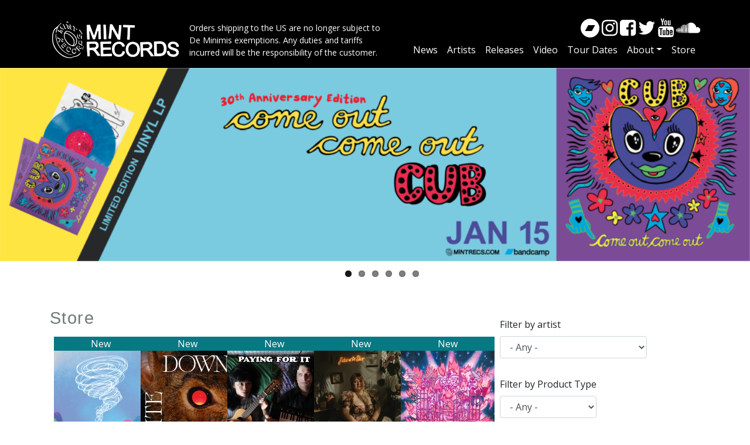

--- FILE ---
content_type: text/html; charset=UTF-8
request_url: https://mintrecs.com/store?page=0
body_size: 10361
content:

<!DOCTYPE html>
<html lang="en" dir="ltr" prefix="content: http://purl.org/rss/1.0/modules/content/  dc: http://purl.org/dc/terms/  foaf: http://xmlns.com/foaf/0.1/  og: http://ogp.me/ns#  rdfs: http://www.w3.org/2000/01/rdf-schema#  schema: http://schema.org/  sioc: http://rdfs.org/sioc/ns#  sioct: http://rdfs.org/sioc/types#  skos: http://www.w3.org/2004/02/skos/core#  xsd: http://www.w3.org/2001/XMLSchema# " class="h-100">
  <head>
    <meta charset="utf-8" />
<script async src="https://www.googletagmanager.com/gtag/js?id=UA-36931712-1"></script>
<script>window.dataLayer = window.dataLayer || [];function gtag(){dataLayer.push(arguments)};gtag("js", new Date());gtag("set", "developer_id.dMDhkMT", true);gtag("config", "UA-36931712-1", {"groups":"default","anonymize_ip":true,"page_placeholder":"PLACEHOLDER_page_path","allow_ad_personalization_signals":false});gtag("config", "G-CND71YWDWD", {"groups":"default","page_placeholder":"PLACEHOLDER_page_location","allow_ad_personalization_signals":false});</script>
<meta name="Generator" content="Drupal 9 (https://www.drupal.org); Commerce 2" />
<meta name="MobileOptimized" content="width" />
<meta name="HandheldFriendly" content="true" />
<meta name="viewport" content="width=device-width, initial-scale=1.0" />
<link rel="icon" href="/sites/default/files/MintLogo_32x32_square_1.png" type="image/png" />

    <title>Store | Mint Records</title>
    <link rel="stylesheet" media="all" href="/core/themes/stable9/css/system/components/ajax-progress.module.css?t02dd4" />
<link rel="stylesheet" media="all" href="/core/themes/stable9/css/system/components/align.module.css?t02dd4" />
<link rel="stylesheet" media="all" href="/core/themes/stable9/css/system/components/autocomplete-loading.module.css?t02dd4" />
<link rel="stylesheet" media="all" href="/core/themes/stable9/css/system/components/fieldgroup.module.css?t02dd4" />
<link rel="stylesheet" media="all" href="/core/themes/stable9/css/system/components/container-inline.module.css?t02dd4" />
<link rel="stylesheet" media="all" href="/core/themes/stable9/css/system/components/clearfix.module.css?t02dd4" />
<link rel="stylesheet" media="all" href="/core/themes/stable9/css/system/components/details.module.css?t02dd4" />
<link rel="stylesheet" media="all" href="/core/themes/stable9/css/system/components/hidden.module.css?t02dd4" />
<link rel="stylesheet" media="all" href="/core/themes/stable9/css/system/components/item-list.module.css?t02dd4" />
<link rel="stylesheet" media="all" href="/core/themes/stable9/css/system/components/js.module.css?t02dd4" />
<link rel="stylesheet" media="all" href="/core/themes/stable9/css/system/components/nowrap.module.css?t02dd4" />
<link rel="stylesheet" media="all" href="/core/themes/stable9/css/system/components/position-container.module.css?t02dd4" />
<link rel="stylesheet" media="all" href="/core/themes/stable9/css/system/components/progress.module.css?t02dd4" />
<link rel="stylesheet" media="all" href="/core/themes/stable9/css/system/components/reset-appearance.module.css?t02dd4" />
<link rel="stylesheet" media="all" href="/core/themes/stable9/css/system/components/resize.module.css?t02dd4" />
<link rel="stylesheet" media="all" href="/core/themes/stable9/css/system/components/sticky-header.module.css?t02dd4" />
<link rel="stylesheet" media="all" href="/core/themes/stable9/css/system/components/system-status-counter.css?t02dd4" />
<link rel="stylesheet" media="all" href="/core/themes/stable9/css/system/components/system-status-report-counters.css?t02dd4" />
<link rel="stylesheet" media="all" href="/core/themes/stable9/css/system/components/system-status-report-general-info.css?t02dd4" />
<link rel="stylesheet" media="all" href="/core/themes/stable9/css/system/components/tabledrag.module.css?t02dd4" />
<link rel="stylesheet" media="all" href="/core/themes/stable9/css/system/components/tablesort.module.css?t02dd4" />
<link rel="stylesheet" media="all" href="/core/themes/stable9/css/system/components/tree-child.module.css?t02dd4" />
<link rel="stylesheet" media="all" href="/core/themes/stable9/css/views/views.module.css?t02dd4" />
<link rel="stylesheet" media="all" href="/libraries/flexslider/flexslider.css?t02dd4" />
<link rel="stylesheet" media="all" href="/modules/contrib/better_exposed_filters/css/better_exposed_filters.css?t02dd4" />
<link rel="stylesheet" media="all" href="/modules/contrib/flexslider/assets/css/flexslider_img.css?t02dd4" />
<link rel="stylesheet" media="all" href="/core/themes/stable9/css/core/assets/vendor/normalize-css/normalize.css?t02dd4" />
<link rel="stylesheet" media="all" href="/core/themes/stable9/css/core/normalize-fixes.css?t02dd4" />
<link rel="stylesheet" media="all" href="/themes/contrib/bootstrap4/css/components/action-links.css?t02dd4" />
<link rel="stylesheet" media="all" href="/themes/contrib/bootstrap4/css/components/breadcrumb.css?t02dd4" />
<link rel="stylesheet" media="all" href="/themes/contrib/bootstrap4/css/components/container-inline.css?t02dd4" />
<link rel="stylesheet" media="all" href="/themes/contrib/bootstrap4/css/components/details.css?t02dd4" />
<link rel="stylesheet" media="all" href="/themes/contrib/bootstrap4/css/components/exposed-filters.css?t02dd4" />
<link rel="stylesheet" media="all" href="/themes/contrib/bootstrap4/css/components/field.css?t02dd4" />
<link rel="stylesheet" media="all" href="/themes/contrib/bootstrap4/css/components/form.css?t02dd4" />
<link rel="stylesheet" media="all" href="/themes/contrib/bootstrap4/css/components/icons.css?t02dd4" />
<link rel="stylesheet" media="all" href="/themes/contrib/bootstrap4/css/components/inline-form.css?t02dd4" />
<link rel="stylesheet" media="all" href="/themes/contrib/bootstrap4/css/components/item-list.css?t02dd4" />
<link rel="stylesheet" media="all" href="/themes/contrib/bootstrap4/css/components/links.css?t02dd4" />
<link rel="stylesheet" media="all" href="/themes/contrib/bootstrap4/css/components/menu.css?t02dd4" />
<link rel="stylesheet" media="all" href="/themes/contrib/bootstrap4/css/components/more-link.css?t02dd4" />
<link rel="stylesheet" media="all" href="/themes/contrib/bootstrap4/css/components/pager.css?t02dd4" />
<link rel="stylesheet" media="all" href="/themes/contrib/bootstrap4/css/components/tabledrag.css?t02dd4" />
<link rel="stylesheet" media="all" href="/themes/contrib/bootstrap4/css/components/tableselect.css?t02dd4" />
<link rel="stylesheet" media="all" href="/themes/contrib/bootstrap4/css/components/tablesort.css?t02dd4" />
<link rel="stylesheet" media="all" href="/themes/contrib/bootstrap4/css/components/textarea.css?t02dd4" />
<link rel="stylesheet" media="all" href="/themes/contrib/bootstrap4/css/components/ui-dialog.css?t02dd4" />
<link rel="stylesheet" media="all" href="/themes/contrib/bootstrap4/css/components/messages.css?t02dd4" />
<link rel="stylesheet" media="all" href="/themes/contrib/bootstrap4/css/style.css?t02dd4" />

    <script type="application/json" data-drupal-selector="drupal-settings-json">{"path":{"baseUrl":"\/","scriptPath":null,"pathPrefix":"","currentPath":"store","currentPathIsAdmin":false,"isFront":false,"currentLanguage":"en","currentQuery":{"page":"0"}},"pluralDelimiter":"\u0003","suppressDeprecationErrors":true,"facebook_pixel":{"facebook_id":"945436256577189","events":[],"fb_disable_advanced":false,"eu_cookie_compliance":false,"donottrack":true},"google_analytics":{"account":"UA-36931712-1","trackOutbound":true,"trackMailto":true,"trackTel":true,"trackDownload":true,"trackDownloadExtensions":"7z|aac|arc|arj|asf|asx|avi|bin|csv|doc(x|m)?|dot(x|m)?|exe|flv|gif|gz|gzip|hqx|jar|jpe?g|js|mp(2|3|4|e?g)|mov(ie)?|msi|msp|pdf|phps|png|ppt(x|m)?|pot(x|m)?|pps(x|m)?|ppam|sld(x|m)?|thmx|qtm?|ra(m|r)?|sea|sit|tar|tgz|torrent|txt|wav|wma|wmv|wpd|xls(x|m|b)?|xlt(x|m)|xlam|xml|z|zip","trackColorbox":true},"ajaxTrustedUrl":{"\/store-filter":true},"flexslider":{"optionsets":{"default":{"animation":"fade","animationSpeed":600,"direction":"vertical","slideshow":true,"easing":"swing","smoothHeight":false,"reverse":false,"slideshowSpeed":7000,"animationLoop":true,"randomize":false,"startAt":0,"itemWidth":0,"itemMargin":0,"minItems":0,"maxItems":0,"move":0,"directionNav":false,"controlNav":true,"thumbCaptions":false,"thumbCaptionsBoth":false,"keyboard":false,"multipleKeyboard":false,"mousewheel":false,"touch":false,"prevText":"Previous","nextText":"Next","namespace":"flex-","selector":".slides \u003E li","sync":"","asNavFor":"","initDelay":0,"useCSS":true,"video":false,"pausePlay":false,"pauseText":"Pause","playText":"Play","pauseOnAction":true,"pauseOnHover":false,"controlsContainer":".flex-control-nav-container","manualControls":""}},"instances":{"flexslider-1":"default"}},"user":{"uid":0,"permissionsHash":"e4cb09fb5887311d39a37cfa167dc251748f63c32c74bde16bc3449c5ed565a7"}}</script>
<script src="/core/misc/polyfills/element.matches.js?v=9.5.11"></script>
<script src="/core/assets/vendor/once/once.min.js?v=1.0.1"></script>
<script src="/core/misc/drupalSettingsLoader.js?v=9.5.11"></script>
<script src="/core/misc/drupal.js?v=9.5.11"></script>
<script src="/core/misc/drupal.init.js?v=9.5.11"></script>
<script src="/modules/contrib/facebook_pixel/js/facebook_pixel.js?v=2"></script>

  </head>
  <body class="path-store   d-flex flex-column h-100">
        <a href="#main-content" class="visually-hidden focusable skip-link">
      Skip to main content
    </a>
    <noscript><img src="https://www.facebook.com/tr?id=945436256577189&amp;ev=PageView&amp;noscript=1" alt="" height="1" width="1" /></noscript>
      <div class="dialog-off-canvas-main-canvas d-flex flex-column h-100" data-off-canvas-main-canvas>
    

<header>
    

    
  <nav class="navbar navbar-expand-lg navbar-dark text-light ">
    <div class="container row mx-auto">
      <div class="col-auto p-0">
        <div class="region region-nav-branding">
    <div id="block-sitebranding" class="block block-system block-system-branding-block">
  
    
  <div class="navbar-brand d-flex align-items-center">

    <a href="/" title="Home" rel="home" class="site-logo d-block">
    <img src="/sites/default/files/inline-images/mintlogo.png" alt="Home" />
  </a>
  
  <div>
    
        <div class="site-slogan">Orders shipping to the US are no longer subject to <br> De Minimis exemptions. Any duties and tariffs <br> incurred will be the responsibility of the customer.</div>
      </div>
</div>
</div>

  </div>
  
      </div>

      <div class="col-3 col-md-auto p-0 text-right">
        <button class="navbar-toggler collapsed" type="button" data-toggle="collapse"
                data-target="#navbarSupportedContent" aria-controls="navbarSupportedContent"
                aria-expanded="false" aria-label="Toggle navigation">
          <span class="navbar-toggler-icon"></span>
        </button>
      </div>

      <div class="collapse navbar-collapse col-12 col-md-auto p-0 justify-content-end" id="navbarSupportedContent">
          <div class="region region-nav-main">
    <div id="block-socialmediablock" class="block block-block-content block-block-content7b390728-ffb5-474a-9eaa-1dbbcd709c69">
  
    
      
            <div class="clearfix text-formatted field field--name-body field--type-text-with-summary field--label-hidden field__item"><span><a href="https://mintrecs.bandcamp.com/" target="_new"><i class="fa fa-bandcamp"></i></a></span>  
<span><a href="https://www.instagram.com/mintrecords" target="_new"><i class="fa fa-instagram"></i></a></span> 
<span><a href="https://www.facebook.com/mintrecords" target="_new"><i class="fa fa-facebook-square"></i></a></span> 
<span><a href="https://twitter.com/mintrecords" target="_new"><i class="fa fa-twitter"></i></a></span> 
<span><a href="https://www.youtube.com/user/Mintrecs" target="_new"><i class="fa fa-youtube"></i></a></span> 
<span><a href="https://soundcloud.com/mint-records" target="_new"><i class="fa fa-soundcloud"></i></a></span>


</div>
      
  </div>
<nav role="navigation" aria-labelledby="block-bootstrap4-main-navigation-menu" id="block-bootstrap4-main-navigation" class="block block-menu navigation menu--main">
            
  <h5 class="visually-hidden" id="block-bootstrap4-main-navigation-menu">Main navigation</h5>
  

        
            <ul class="navbar-nav mr-auto">
                      <li class="nav-item">
      
      <a href="/news" title="News" class="nav-link" data-drupal-link-system-path="news">News</a>
    </li>

                  <li class="nav-item">
      
      <a href="/artists" title="Artists" class="nav-link" data-drupal-link-system-path="artists">Artists</a>
    </li>

                  <li class="nav-item">
      
      <a href="/releases" class="nav-link" data-drupal-link-system-path="releases">Releases</a>
    </li>

                  <li class="nav-item">
      
      <a href="/video" title="Video" class="nav-link" data-drupal-link-system-path="video">Video</a>
    </li>

                  <li class="nav-item">
      
      <a href="/tour-dates" title="Tour Dates" class="nav-link" data-drupal-link-system-path="tour-dates">Tour Dates</a>
    </li>

                  <li class="nav-item dropdown">
            
      <a href="/faq" title="Expand menu About" class="nav-link dropdown-toggle" data-toggle="dropdown" aria-haspopup="true" aria-expanded="false" data-drupal-link-system-path="node/209">About</a>
                <ul class="dropdown-menu">
                      <li class="nav-item">
      
      <a href="/mint-records-1991" title="Mint Records - Since 1991" class="dropdown-item" data-drupal-link-system-path="node/7343">Mint Records - Since 1991</a>
    </li>

                  <li class="nav-item">
      
      <a href="/values-statements" title="Values Statements" class="dropdown-item" data-drupal-link-system-path="node/7342">Values Statements</a>
    </li>

                  <li class="nav-item">
      
      <a href="/inclusive-and-respectful-industry-initiative" title="Inclusive and Respectful Industry Initiative" class="dropdown-item" data-drupal-link-system-path="node/7341">Inclusive and Respectful Industry Initiative</a>
    </li>

                  <li class="nav-item">
      
      <a href="/code-ethics" title="Code of Ethics" class="dropdown-item" data-drupal-link-system-path="node/7318">Code of Ethics</a>
    </li>

                  <li class="nav-item">
      
      <a href="/resources" title="Resources" class="dropdown-item" data-drupal-link-system-path="node/7340">Resources</a>
    </li>

                  <li class="nav-item">
      
      <a href="/pledges-and-support" title="Pledges and Support" class="dropdown-item" data-drupal-link-system-path="node/7345">Pledges and Support</a>
    </li>

                  <li class="nav-item">
      
      <a href="/faq" title="FAQ - Contact Info" class="dropdown-item" data-drupal-link-system-path="node/209">FAQ - Contact Info</a>
    </li>

        </ul>
  
    </li>

                  <li class="nav-item">
      
      <a href="/store" title="Store" class="nav-link" data-drupal-link-system-path="store">Store</a>
    </li>

        </ul>
  



  </nav>

  </div>
      
              
      </div>
    </div>
  </nav>
  
</header>

<main role="main">
  <a id="main-content" tabindex="-1"></a>
          <div class="region region-breadcrumb">
    <div class="views-element-container block block-views block-views-blockhome-block-2" id="block-views-block-home-block-2">
  
    
      <div><div class="view view-home view-id-home view-display-id-block_2 js-view-dom-id-062eafda4980795f98dd71ae11d21a5b690d38ed249d99aa95b3985a52023ed3">
  
    
      
      <div class="view-content">
      
<div>
    
<div id="flexslider-1" class="flexslider optionset-default">
 
<ul class="slides">
    
<li>
    <div class="views-field views-field-field-slider-image"><div class="field-content"><a href="https://mintrecs.com/store/come-out-come-out-30th-anniversary-edition" title="cub - store slider 2025" rel="&lt;a href=&quot;/node/7861&quot; hreflang=&quot;en&quot;&gt;cub - store slider 2025&lt;/a&gt;">    <img srcset="/sites/default/files/styles/store_slider_320x83/public/2025%20store_cub_Come%20Out%20Come%20Out%20slider.png?itok=pRjjqSZ5 320w, /sites/default/files/styles/store_slider_536_x_138_/public/2025%20store_cub_Come%20Out%20Come%20Out%20slider.png?itok=JcJNC04H 536w, /sites/default/files/styles/store_slider/public/2025%20store_cub_Come%20Out%20Come%20Out%20slider.png?itok=TVoUfMcg 725w, /sites/default/files/styles/store_slider_725_x187/public/2025%20store_cub_Come%20Out%20Come%20Out%20slider.png?itok=-TvHikgy 988w, /sites/default/files/styles/store_slider_1110x287_/public/2025%20store_cub_Come%20Out%20Come%20Out%20slider.png?itok=r9fJg_tP 1110w, /sites/default/files/styles/store_slider_1140x294_/public/2025%20store_cub_Come%20Out%20Come%20Out%20slider.png?itok=ps8mXE46 1140w" sizes="(max-width: 1199.98px) 100vw, 
70vw" src="/sites/default/files/styles/store_slider_320x83/public/2025%20store_cub_Come%20Out%20Come%20Out%20slider.png?itok=pRjjqSZ5" alt="cub - come out come out - store slider" typeof="foaf:Image" />


</a></div></div>
    </li>
<li>
    <div class="views-field views-field-field-slider-image"><div class="field-content"><a href="https://ribbonskirtband.bandcamp.com/album/pensacola" title="Ribbon Skirt - Pensacola - store slider" rel="&lt;a href=&quot;/node/7851&quot; hreflang=&quot;en&quot;&gt;Ribbon Skirt - Pensacola - store slider&lt;/a&gt;">    <img srcset="/sites/default/files/styles/store_slider_320x83/public/2025%20store_Ribbon%20Skirt_Pensacola%20slider_1.png?itok=10dBbA7u 320w, /sites/default/files/styles/store_slider_536_x_138_/public/2025%20store_Ribbon%20Skirt_Pensacola%20slider_1.png?itok=YPkxF_A_ 536w, /sites/default/files/styles/store_slider/public/2025%20store_Ribbon%20Skirt_Pensacola%20slider_1.png?itok=ihp9CJGu 725w, /sites/default/files/styles/store_slider_725_x187/public/2025%20store_Ribbon%20Skirt_Pensacola%20slider_1.png?itok=c-82cVRx 988w, /sites/default/files/styles/store_slider_1110x287_/public/2025%20store_Ribbon%20Skirt_Pensacola%20slider_1.png?itok=hxYOjzGa 1110w, /sites/default/files/styles/store_slider_1140x294_/public/2025%20store_Ribbon%20Skirt_Pensacola%20slider_1.png?itok=FbgJM8Yr 1140w" sizes="(max-width: 1199.98px) 100vw, 
70vw" src="/sites/default/files/styles/store_slider_320x83/public/2025%20store_Ribbon%20Skirt_Pensacola%20slider_1.png?itok=10dBbA7u" alt="Ribbon Skirt - Pensacola - store slider" typeof="foaf:Image" />


</a></div></div>
    </li>
<li>
    <div class="views-field views-field-field-slider-image"><div class="field-content"><a href="https://mintrecs.com/store/who-died-made-you-dream" title="Heaven For Real - WDAMYTD - store slider" rel="&lt;a href=&quot;/node/7852&quot; hreflang=&quot;en&quot;&gt;Heaven For Real - WDAMYTD - store slider&lt;/a&gt;">    <img srcset="/sites/default/files/styles/store_slider_320x83/public/2025%20store_H4R_WDAMYTD%20slider%202.png?itok=lRdkztXk 320w, /sites/default/files/styles/store_slider_536_x_138_/public/2025%20store_H4R_WDAMYTD%20slider%202.png?itok=wTylhtS9 536w, /sites/default/files/styles/store_slider/public/2025%20store_H4R_WDAMYTD%20slider%202.png?itok=xW484r6d 725w, /sites/default/files/styles/store_slider_725_x187/public/2025%20store_H4R_WDAMYTD%20slider%202.png?itok=RxnxlLvR 988w, /sites/default/files/styles/store_slider_1110x287_/public/2025%20store_H4R_WDAMYTD%20slider%202.png?itok=l8INx5WM 1110w, /sites/default/files/styles/store_slider_1140x294_/public/2025%20store_H4R_WDAMYTD%20slider%202.png?itok=6ghaQuM1 1140w" sizes="(max-width: 1199.98px) 100vw, 
70vw" src="/sites/default/files/styles/store_slider_320x83/public/2025%20store_H4R_WDAMYTD%20slider%202.png?itok=lRdkztXk" alt="Heaven For Real - WDAMYTD - store slider" typeof="foaf:Image" />


</a></div></div>
    </li>
<li>
    <div class="views-field views-field-field-slider-image"><div class="field-content"><a href="https://mintrecs.com/store/fresh-mint" title="Fresh Mint - store slider" rel="&lt;a href=&quot;/node/7853&quot; hreflang=&quot;en&quot;&gt;Fresh Mint - store slider&lt;/a&gt;">    <img srcset="/sites/default/files/styles/store_slider_320x83/public/2025%20store_Fresh%20Mint%20slider.png?itok=4Edx0sX4 320w, /sites/default/files/styles/store_slider_536_x_138_/public/2025%20store_Fresh%20Mint%20slider.png?itok=rob9LNrr 536w, /sites/default/files/styles/store_slider/public/2025%20store_Fresh%20Mint%20slider.png?itok=GIxwT83K 725w, /sites/default/files/styles/store_slider_725_x187/public/2025%20store_Fresh%20Mint%20slider.png?itok=bY-DQoEh 988w, /sites/default/files/styles/store_slider_1110x287_/public/2025%20store_Fresh%20Mint%20slider.png?itok=29H5edF2 1110w, /sites/default/files/styles/store_slider_1140x294_/public/2025%20store_Fresh%20Mint%20slider.png?itok=G1rFjH7e 1140w" sizes="(max-width: 1199.98px) 100vw, 
70vw" src="/sites/default/files/styles/store_slider_320x83/public/2025%20store_Fresh%20Mint%20slider.png?itok=4Edx0sX4" alt="Fresh Mint - store slider" typeof="foaf:Image" />


</a></div></div>
    </li>
<li>
    <div class="views-field views-field-field-slider-image"><div class="field-content"><a href="https://mintrecs.com/store/relation" title="Cassia Hardy - In Relation - Store Slider" rel="&lt;a href=&quot;/node/7787&quot; hreflang=&quot;en&quot;&gt;Cassia Hardy - In Relation - Store Slider&lt;/a&gt;">    <img srcset="/sites/default/files/styles/store_slider_320x83/public/2025%20store_Cassia%20Hardy_In%20Relation%20slider.png?itok=XhBdUBkl 320w, /sites/default/files/styles/store_slider_536_x_138_/public/2025%20store_Cassia%20Hardy_In%20Relation%20slider.png?itok=zO4iaC3b 536w, /sites/default/files/styles/store_slider/public/2025%20store_Cassia%20Hardy_In%20Relation%20slider.png?itok=9BujCxPK 725w, /sites/default/files/styles/store_slider_725_x187/public/2025%20store_Cassia%20Hardy_In%20Relation%20slider.png?itok=-NnBK6cn 988w, /sites/default/files/styles/store_slider_1110x287_/public/2025%20store_Cassia%20Hardy_In%20Relation%20slider.png?itok=p6qnjeuN 1110w, /sites/default/files/styles/store_slider_1140x294_/public/2025%20store_Cassia%20Hardy_In%20Relation%20slider.png?itok=BSxYB3qM 1140w" sizes="(max-width: 1199.98px) 100vw, 
70vw" src="/sites/default/files/styles/store_slider_320x83/public/2025%20store_Cassia%20Hardy_In%20Relation%20slider.png?itok=XhBdUBkl" alt="Cassia Hardy - In Relation - Store Slider" typeof="foaf:Image" />


</a></div></div>
    </li>
<li>
    <div class="views-field views-field-field-slider-image"><div class="field-content"><a href="https://mintrecs.com/store/bite-down" title="Ribbon Skirt - Bite Down - store slider" rel="&lt;a href=&quot;/node/7788&quot; hreflang=&quot;en&quot;&gt;Ribbon Skirt - Bite Down - store slider&lt;/a&gt;">    <img srcset="/sites/default/files/styles/store_slider_320x83/public/2025%20store_Ribbon%20Skirt_Bite%20Down%20slider.png?itok=QwkwcsXw 320w, /sites/default/files/styles/store_slider_536_x_138_/public/2025%20store_Ribbon%20Skirt_Bite%20Down%20slider.png?itok=rAxR3HA9 536w, /sites/default/files/styles/store_slider/public/2025%20store_Ribbon%20Skirt_Bite%20Down%20slider.png?itok=19tvW3GM 725w, /sites/default/files/styles/store_slider_725_x187/public/2025%20store_Ribbon%20Skirt_Bite%20Down%20slider.png?itok=kwZd8WCz 988w, /sites/default/files/styles/store_slider_1110x287_/public/2025%20store_Ribbon%20Skirt_Bite%20Down%20slider.png?itok=31JQ9WUu 1110w, /sites/default/files/styles/store_slider_1140x294_/public/2025%20store_Ribbon%20Skirt_Bite%20Down%20slider.png?itok=GRVPLKTP 1140w" sizes="(max-width: 1199.98px) 100vw, 
70vw" src="/sites/default/files/styles/store_slider_320x83/public/2025%20store_Ribbon%20Skirt_Bite%20Down%20slider.png?itok=QwkwcsXw" alt="Ribbon Skirt - Bite Down - store slider" typeof="foaf:Image" />


</a></div></div>
    </li>
</ul>
</div>

</div>

    </div>
  
          </div>
</div>

  </div>

  </div>

    
    
    
  

  <div class="container">
    <div class="row no-gutters">
            <div class="order-1 order-lg-2 col-12 col-lg-8">
          <div class="region region-content">
    <div id="block-bootstrap4-page-title" class="block block-core block-page-title-block">
  
    
      
  <h1 class="page-title">Store</h1>


  </div>
<div data-drupal-messages-fallback class="hidden"></div>
<div id="block-bootstrap4-content" class="block block-system block-system-main-block">
  
    
      <div class="views-element-container"><div class="view view-storefront view-id-storefront view-display-id-page_1 js-view-dom-id-2f0e7dd7e1187db2027cbe1073054c977b690b21d6390a8d7669097322707eab">
  
    
      
      <div class="view-content">
          <div class="release-box views-row"><div class="views-field views-field-field-banner"><div class="field-content">New</div></div><div class="views-field views-field-field-cover-image"><div class="field-content">  <a href="/store/who-died-made-you-dream" hreflang="en"><img loading="lazy" src="/sites/default/files/styles/thumbnail/public/2025-08/02%20WD%26MYTD_COVER.jpg?itok=H7So5Rdm" width="160" height="160" alt="" typeof="foaf:Image" class="image-style-thumbnail" />

</a>
</div></div><div class="views-field views-field-field-artist"><div class="field-content">Heaven For Real</div></div><div class="views-field views-field-title"><span class="field-content"><a href="/store/who-died-made-you-dream" hreflang="en">Who Died &amp; Made You The Dream?</a></span></div></div>
    <div class="release-box views-row"><div class="views-field views-field-field-banner"><div class="field-content">New</div></div><div class="views-field views-field-field-cover-image"><div class="field-content">  <a href="/store/bite-down" hreflang="en"><img loading="lazy" src="/sites/default/files/styles/thumbnail/public/2025-01/ribbonskirt-bite-down-cover-2000x2000.jpg?itok=JEEE20qh" width="160" height="160" alt="" typeof="foaf:Image" class="image-style-thumbnail" />

</a>
</div></div><div class="views-field views-field-field-artist"><div class="field-content">Ribbon Skirt</div></div><div class="views-field views-field-title"><span class="field-content"><a href="/store/bite-down" hreflang="en">Bite Down</a></span></div></div>
    <div class="release-box views-row"><div class="views-field views-field-field-banner"><div class="field-content">New</div></div><div class="views-field views-field-field-cover-image"><div class="field-content">  <a href="/store/paying-it-original-soundtrack" hreflang="en"><img loading="lazy" src="/sites/default/files/styles/thumbnail/public/2025-01/PayingForIt_Lee%26GambleUnlimited_3000x3000.jpg?itok=YNuf5i5W" width="160" height="160" alt="" typeof="foaf:Image" class="image-style-thumbnail" />

</a>
</div></div><div class="views-field views-field-field-artist"><div class="field-content">Lee &amp; Gamble Unlimited</div></div><div class="views-field views-field-title"><span class="field-content"><a href="/store/paying-it-original-soundtrack" hreflang="en">Paying For It: Original Soundtrack</a></span></div></div>
    <div class="release-box views-row"><div class="views-field views-field-field-banner"><div class="field-content">New</div></div><div class="views-field views-field-field-cover-image"><div class="field-content">  <a href="/store/its-about-time" hreflang="en"><img loading="lazy" src="/sites/default/files/styles/thumbnail/public/2024-04/Future%20Star%20-%20It%27s%20About%20Time%20-%20Artwork%20-%20Digital.jpg?itok=5Z6TYRcg" width="160" height="160" alt="" typeof="foaf:Image" class="image-style-thumbnail" />

</a>
</div></div><div class="views-field views-field-field-artist"><div class="field-content">Future Star</div></div><div class="views-field views-field-title"><span class="field-content"><a href="/store/its-about-time" hreflang="en">It&#039;s About Time! </a></span></div></div>
    <div class="release-box views-row"><div class="views-field views-field-field-banner"><div class="field-content">New</div></div><div class="views-field views-field-field-cover-image"><div class="field-content">  <a href="/store/hells-logos-pink" hreflang="en"><img loading="lazy" src="/sites/default/files/styles/thumbnail/public/2024-06/Heaven%20For%20Real%20-%20Hell%27s%20Logo%27s%20Pink%20Artwork.jpg?itok=aPw76ei8" width="160" height="160" alt="" typeof="foaf:Image" class="image-style-thumbnail" />

</a>
</div></div><div class="views-field views-field-field-artist"><div class="field-content">Heaven For Real</div></div><div class="views-field views-field-title"><span class="field-content"><a href="/store/hells-logos-pink" hreflang="en">Hell&#039;s Logo&#039;s Pink</a></span></div></div>
    <div class="release-box views-row"><div class="views-field views-field-field-banner"><div class="field-content">New</div></div><div class="views-field views-field-field-cover-image"><div class="field-content">  <a href="/store/like-before" hreflang="en"><img loading="lazy" src="/sites/default/files/styles/thumbnail/public/2024-01/773871020407%20-%20Album%20Artwork_2.jpg?itok=1TApZSXO" width="160" height="160" alt="" typeof="foaf:Image" class="image-style-thumbnail" />

</a>
</div></div><div class="views-field views-field-field-artist"><div class="field-content">Non La</div></div><div class="views-field views-field-title"><span class="field-content"><a href="/store/like-before" hreflang="en">Like Before</a></span></div></div>
    <div class="release-box views-row"><div class="views-field views-field-field-banner"><div class="field-content">New</div></div><div class="views-field views-field-field-cover-image"><div class="field-content">  <a href="/store/hand-fits-glove" hreflang="en"><img loading="lazy" src="/sites/default/files/styles/thumbnail/public/2023-08/773871020308%20-%20The%20Hand%20That%20Fits%20The%20Glove%20-%20Album%20Artwork_0.jpg?itok=qBzR9YY3" width="160" height="160" alt="" typeof="foaf:Image" class="image-style-thumbnail" />

</a>
</div></div><div class="views-field views-field-field-artist"><div class="field-content">Faith Healer</div></div><div class="views-field views-field-title"><span class="field-content"><a href="/store/hand-fits-glove" hreflang="en">The Hand That Fits The Glove</a></span></div></div>
    <div class="release-box views-row"><div class="views-field views-field-field-banner"><div class="field-content">New</div></div><div class="views-field views-field-field-cover-image"><div class="field-content">  <a href="/store/rodeo-clown" hreflang="en"><img loading="lazy" src="/sites/default/files/styles/thumbnail/public/2023-04/%20773871020209%20-%20Rodeo%20Clown%20-%20Album%20Artwork.jpg?itok=MmCOAOez" width="160" height="160" alt="" typeof="foaf:Image" class="image-style-thumbnail" />

</a>
</div></div><div class="views-field views-field-field-artist"><div class="field-content">Nora Kelly Band</div></div><div class="views-field views-field-title"><span class="field-content"><a href="/store/rodeo-clown" hreflang="en">Rodeo Clown</a></span></div></div>
    <div class="release-box views-row"><div class="views-field views-field-field-banner"><div class="field-content">New</div></div><div class="views-field views-field-field-cover-image"><div class="field-content">  <a href="/store/baby-youre-projecting" hreflang="en"><img loading="lazy" src="/sites/default/files/styles/thumbnail/public/2023-02/773871020100%20-%20Album%20Artwork%20-%20replace.jpg?itok=-UOWqNEO" width="160" height="160" alt="" typeof="foaf:Image" class="image-style-thumbnail" />

</a>
</div></div><div class="views-field views-field-field-artist"><div class="field-content">Vivek Shraya</div></div><div class="views-field views-field-title"><span class="field-content"><a href="/store/baby-youre-projecting" hreflang="en">Baby, You&#039;re Projecting</a></span></div></div>
    <div class="release-box views-row"><div class="views-field views-field-field-banner"><div class="field-content">New</div></div><div class="views-field views-field-field-cover-image"><div class="field-content">  <a href="/store/unconditional-love-hi-fi" hreflang="en"><img loading="lazy" src="/sites/default/files/styles/thumbnail/public/2023-03/Unconditional%20Love%20Cover.jpg?itok=Dftr-_UI" width="160" height="160" alt="" typeof="foaf:Image" class="image-style-thumbnail" />

</a>
</div></div><div class="views-field views-field-field-artist"><div class="field-content">Miesha and The Spanks</div></div><div class="views-field views-field-title"><span class="field-content"><a href="/store/unconditional-love-hi-fi" hreflang="en">Unconditional Love In Hi-Fi</a></span></div></div>
    <div class="release-box views-row"><div class="views-field views-field-field-banner"><div class="field-content">New</div></div><div class="views-field views-field-field-cover-image"><div class="field-content">  <a href="/store/decay" hreflang="en"><img loading="lazy" src="/sites/default/files/styles/thumbnail/public/2022-10/OAV_Decay_cover.jpg?itok=NDJXPvj9" width="160" height="160" alt="" typeof="foaf:Image" class="image-style-thumbnail" />

</a>
</div></div><div class="views-field views-field-field-artist"><div class="field-content">Only A Visitor</div></div><div class="views-field views-field-title"><span class="field-content"><a href="/store/decay" hreflang="en">Decay</a></span></div></div>
    <div class="release-box views-row"><div class="views-field views-field-field-banner"><div class="field-content">New</div></div><div class="views-field views-field-field-cover-image"><div class="field-content">  <a href="/store/stimuloso" hreflang="en"><img loading="lazy" src="/sites/default/files/styles/thumbnail/public/2022-03/stimuloso-cover-artwork.jpg?itok=VUUTB40F" width="160" height="160" alt="" typeof="foaf:Image" class="image-style-thumbnail" />

</a>
</div></div><div class="views-field views-field-field-artist"><div class="field-content">Kamikaze Nurse</div></div><div class="views-field views-field-title"><span class="field-content"><a href="/store/stimuloso" hreflang="en">Stimuloso</a></span></div></div>
    <div class="release-box views-row"><div class="views-field views-field-field-banner"><div class="field-content">New</div></div><div class="views-field views-field-field-cover-image"><div class="field-content">  <a href="/store/energy-bar" hreflang="en"><img loading="lazy" src="/sites/default/files/styles/thumbnail/public/2022-06/773871019708%20-%20Album%20Artwork%20-%20Energy%20Bar.jpg?itok=q1vqVM4m" width="160" height="160" alt="" typeof="foaf:Image" class="image-style-thumbnail" />

</a>
</div></div><div class="views-field views-field-field-artist"><div class="field-content">Heaven For Real</div></div><div class="views-field views-field-title"><span class="field-content"><a href="/store/energy-bar" hreflang="en">Energy Bar</a></span></div></div>
    <div class="release-box views-row"><div class="views-field views-field-field-banner"><div class="field-content">New</div></div><div class="views-field views-field-field-cover-image"><div class="field-content">  <a href="/store/voice-leading" hreflang="en"><img loading="lazy" src="/sites/default/files/styles/thumbnail/public/2022-02/Kellarissa_Voice-Leading_Cover-Artwork_Final_RGB_5000x5000.jpg?itok=mbNf1GWL" width="160" height="160" alt="" typeof="foaf:Image" class="image-style-thumbnail" />

</a>
</div></div><div class="views-field views-field-field-artist"><div class="field-content">Kellarissa</div></div><div class="views-field views-field-title"><span class="field-content"><a href="/store/voice-leading" hreflang="en">Voice Leading</a></span></div></div>
    <div class="release-box views-row"><div class="views-field views-field-field-banner"><div class="field-content">Featured</div></div><div class="views-field views-field-field-cover-image"><div class="field-content">  <a href="/store/come-out-come-out-30th-anniversary-edition" hreflang="en"><img loading="lazy" src="/sites/default/files/styles/thumbnail/public/2025-11/cub_albumartwork_2500x2500.jpg?itok=c-VEHUGU" width="160" height="160" alt="" typeof="foaf:Image" class="image-style-thumbnail" />

</a>
</div></div><div class="views-field views-field-field-artist"><div class="field-content">cub</div></div><div class="views-field views-field-title"><span class="field-content"><a href="/store/come-out-come-out-30th-anniversary-edition" hreflang="en">Come Out Come Out - 30th Anniversary Edition</a></span></div></div>
    <div class="release-box views-row"><div class="views-field views-field-field-banner"><div class="field-content">Featured</div></div><div class="views-field views-field-field-cover-image"><div class="field-content">  <a href="/store/unpersons-shiny-new-old-songs" hreflang="en"><img loading="lazy" src="/sites/default/files/styles/thumbnail/public/2025-09/ThePackAD_Unpersons_ShinyNewOldSongs_MRS214_5000x5000%20%281%29.jpg?itok=DQ_O5fNU" width="160" height="160" alt="" typeof="foaf:Image" class="image-style-thumbnail" />

</a>
</div></div><div class="views-field views-field-field-artist"><div class="field-content">The Pack a.d.</div></div><div class="views-field views-field-title"><span class="field-content"><a href="/store/unpersons-shiny-new-old-songs" hreflang="en">Unpersons: (Shiny) New Old Songs </a></span></div></div>
    <div class="release-box views-row"><div class="views-field views-field-field-banner"><div class="field-content">Featured</div></div><div class="views-field views-field-field-cover-image"><div class="field-content">  <a href="/store/relation" hreflang="en"><img loading="lazy" src="/sites/default/files/styles/thumbnail/public/2025-05/In%20Relation_album%20art_1400x1400_0.jpg?itok=5aUswGRh" width="160" height="160" alt="" typeof="foaf:Image" class="image-style-thumbnail" />

</a>
</div></div><div class="views-field views-field-field-artist"><div class="field-content">Cassia Hardy</div></div><div class="views-field views-field-title"><span class="field-content"><a href="/store/relation" hreflang="en">In Relation</a></span></div></div>
    <div class="release-box views-row"><div class="views-field views-field-field-banner"><div class="field-content">Featured</div></div><div class="views-field views-field-field-cover-image"><div class="field-content">  <a href="/store/some-kind-heaven" hreflang="en"><img loading="lazy" src="/sites/default/files/styles/thumbnail/public/2024-06/knitting%20-%20Some%20Kind%20of%20Heaven%20-%20Album%20Art.png?itok=9aZcG_M5" width="160" height="160" alt="" typeof="foaf:Image" class="image-style-thumbnail" />

</a>
</div></div><div class="views-field views-field-field-artist"><div class="field-content">knitting</div></div><div class="views-field views-field-title"><span class="field-content"><a href="/store/some-kind-heaven" hreflang="en">Some Kind of Heaven</a></span></div></div>
    <div class="release-box views-row"><div class="views-field views-field-field-banner"><div class="field-content">Featured</div></div><div class="views-field views-field-field-cover-image"><div class="field-content">  <a href="/store/unpersons-10th-anniversary-reissue" hreflang="en"><img loading="lazy" src="/sites/default/files/styles/thumbnail/public/2022-01/artworkforstore-1000x1000.jpg?itok=SerwDU6m" width="160" height="160" alt="" typeof="foaf:Image" class="image-style-thumbnail" />

</a>
</div></div><div class="views-field views-field-field-artist"><div class="field-content">The Pack a.d.</div></div><div class="views-field views-field-title"><span class="field-content"><a href="/store/unpersons-10th-anniversary-reissue" hreflang="en">Unpersons 10th Anniversary Reissue</a></span></div></div>
    <div class="release-box views-row"><div class="views-field views-field-field-banner"><div class="field-content">Featured</div></div><div class="views-field views-field-field-cover-image"><div class="field-content">  <a href="/store/mint-records-logo-tote-bag" hreflang="en"><img loading="lazy" src="/sites/default/files/styles/thumbnail/public/2021-06/Mint%20logo%20tote.gif?itok=rYEWhYoy" width="160" height="160" alt="" typeof="foaf:Image" class="image-style-thumbnail" />

</a>
</div></div><div class="views-field views-field-field-artist"><div class="field-content"></div></div><div class="views-field views-field-title"><span class="field-content"><a href="/store/mint-records-logo-tote-bag" hreflang="en">Mint Records Logo Tote Bag</a></span></div></div>
    <div class="release-box views-row"><div class="views-field views-field-field-banner"><div class="field-content">Featured</div></div><div class="views-field views-field-field-cover-image"><div class="field-content">  <a href="/store/mint-records-mug" hreflang="en"><img loading="lazy" src="/sites/default/files/styles/thumbnail/public/2021-06/Mint%20Mug.gif?itok=xOBE4YFy" width="160" height="160" alt="" typeof="foaf:Image" class="image-style-thumbnail" />

</a>
</div></div><div class="views-field views-field-field-artist"><div class="field-content"></div></div><div class="views-field views-field-title"><span class="field-content"><a href="/store/mint-records-mug" hreflang="en">Mint Records Mug</a></span></div></div>
    <div class="release-box views-row"><div class="views-field views-field-field-banner"><div class="field-content">Featured</div></div><div class="views-field views-field-field-cover-image"><div class="field-content">  <a href="/store/nardwuar-tote-bag" hreflang="en"><img loading="lazy" src="/sites/default/files/styles/thumbnail/public/2023-01/Nard%20Tote.jpg?itok=fcLBAm5G" width="160" height="160" alt="" typeof="foaf:Image" class="image-style-thumbnail" />

</a>
</div></div><div class="views-field views-field-field-artist"><div class="field-content">Nardwuar</div></div><div class="views-field views-field-title"><span class="field-content"><a href="/store/nardwuar-tote-bag" hreflang="en">Nardwuar Tote Bag</a></span></div></div>
    <div class="release-box views-row"><div class="views-field views-field-field-banner"><div class="field-content">Featured</div></div><div class="views-field views-field-field-cover-image"><div class="field-content">  <a href="/store/mint-records-30th-tote-bag" hreflang="en"><img loading="lazy" src="/sites/default/files/styles/thumbnail/public/2021-06/Mint%2030th%20tote.gif?itok=wa4N3IoD" width="160" height="160" alt="" typeof="foaf:Image" class="image-style-thumbnail" />

</a>
</div></div><div class="views-field views-field-field-artist"><div class="field-content"></div></div><div class="views-field views-field-title"><span class="field-content"><a href="/store/mint-records-30th-tote-bag" hreflang="en">Mint Records 30th Tote Bag</a></span></div></div>
    <div class="release-box views-row"><div class="views-field views-field-field-banner"><div class="field-content">Featured</div></div><div class="views-field views-field-field-cover-image"><div class="field-content">  <a href="/store/mint-records-30th-t-shirt" hreflang="en"><img loading="lazy" src="/sites/default/files/styles/thumbnail/public/2021-06/Mint%2030th%20Tee%204.jpg?itok=rlWyKi1c" width="160" height="160" alt="" typeof="foaf:Image" class="image-style-thumbnail" />

</a>
</div></div><div class="views-field views-field-field-artist"><div class="field-content"></div></div><div class="views-field views-field-title"><span class="field-content"><a href="/store/mint-records-30th-t-shirt" hreflang="en">Mint Records 30th T-Shirt</a></span></div></div>

    </div>
  
        <nav class="pager" role="navigation" aria-labelledby="pagination-heading">
    <h4 id="pagination-heading" class="visually-hidden">Pagination</h4>
    <ul class="pagination js-pager__items">
                                                        <li class="page-item is-active active" aria-current="page">
                                          <a href="?page=0" title="Current page" class="page-link">
            <span class="visually-hidden">
              Current page
            </span>1</a>
        </li>
              <li class="page-item">
                                          <a href="?page=1" title="Go to page 2" class="page-link">
            <span class="visually-hidden">
              Page
            </span>2</a>
        </li>
              <li class="page-item">
                                          <a href="?page=2" title="Go to page 3" class="page-link">
            <span class="visually-hidden">
              Page
            </span>3</a>
        </li>
              <li class="page-item">
                                          <a href="?page=3" title="Go to page 4" class="page-link">
            <span class="visually-hidden">
              Page
            </span>4</a>
        </li>
              <li class="page-item">
                                          <a href="?page=4" title="Go to page 5" class="page-link">
            <span class="visually-hidden">
              Page
            </span>5</a>
        </li>
              <li class="page-item">
                                          <a href="?page=5" title="Go to page 6" class="page-link">
            <span class="visually-hidden">
              Page
            </span>6</a>
        </li>
              <li class="page-item">
                                          <a href="?page=6" title="Go to page 7" class="page-link">
            <span class="visually-hidden">
              Page
            </span>7</a>
        </li>
              <li class="page-item">
                                          <a href="?page=7" title="Go to page 8" class="page-link">
            <span class="visually-hidden">
              Page
            </span>8</a>
        </li>
                                      <li class="page-item pager__item--next">
          <a href="?page=1" title="Go to next page" rel="next" class="page-link">
            <span class="visually-hidden">Next page</span>
            <span aria-hidden="true">››</span>
          </a>
        </li>
                          <li class="page-item pager__item--last">
          <a href="?page=7" title="Go to last page" class="page-link">
            <span class="visually-hidden">Last page</span>
            <span aria-hidden="true">Last »</span>
          </a>
        </li>
          </ul>
  </nav>

          </div>
</div>

  </div>

  </div>

      </div>
              <div class="order-3 col-12 col-lg-4">
            <div class="region region-sidebar-second">
    <div class="views-exposed-form bef-exposed-form block block-views block-views-exposed-filter-blockstore-page-1" data-drupal-selector="views-exposed-form-store-page-1" id="block-views-exposed-filter-block-store-page-1">
  
    
      <form action="/store-filter" method="get" id="views-exposed-form-store-page-1" accept-charset="UTF-8">
  <div class="form--inline clearfix">
  <div class="js-form-item form-item js-form-type-select form-type-select js-form-item-artist-filter-store form-item-artist-filter-store">
      <label for="edit-artist-filter-store">Filter by artist</label>
        <select data-drupal-selector="edit-artist-filter-store" id="edit-artist-filter-store" name="artist_filter_store" class="form-select form-control"><option value="All" selected="selected">- Any -</option><option value="7326">Adam Litovitz</option><option value="1109">Andrew W.K.</option><option value="1094">Atomic 7</option><option value="1073">Bella</option><option value="1056">Carolyn Mark</option><option value="7777">Cassia Hardy</option><option value="1076">cub</option><option value="6734">Dumb</option><option value="1058">Duotang</option><option value="1066">Duplex!</option><option value="5349">Energy Slime</option><option value="5462">Faith Healer</option><option value="5702">Fake Tears</option><option value="1110">fanshaw</option><option value="7655">Future Star</option><option value="1111">Geoff Berner</option><option value="5931">Heaven For Real</option><option value="1103">Hi-Fives</option><option value="1107">Hot Panda</option><option value="1082">Huevos Rancheros</option><option value="1071">I Am Spoonbender</option><option value="1394">Immaculate Machine</option><option value="4287">Jay Arner</option><option value="1057">John Guliak</option><option value="7376">Kamikaze Nurse</option><option value="1106">Kellarissa</option><option value="1077">Kid Champion</option><option value="7004">Kiwi jr.</option><option value="7659">knitting</option><option value="7745">Lee &amp; Gamble Unlimited</option><option value="6651">Lié</option><option value="1080">Lou Barlow</option><option value="1090">Maow</option><option value="1091">Mark Kleiner Power Trio</option><option value="7482">Miesha and The Spanks</option><option value="5085">Monomyth</option><option value="1096">Nardwuar</option><option value="7059">Necking</option><option value="6262">Needles//Pins</option><option value="1059">Neko Case</option><option value="1098">New Town Animals</option><option value="1102">Nick Krgovich</option><option value="7621">Non La</option><option value="7544">Nora Kelly Band</option><option value="1063">Novillero</option><option value="7473">Only A Visitor</option><option value="1092">Operation Makeout</option><option value="1060">p:ano</option><option value="1089">Pansy Division</option><option value="6664">Peach Kelli Pop</option><option value="4158">Pick a Piper</option><option value="1112">Renny Wilson</option><option value="7747">Ribbon Skirt</option><option value="1083">Riff Randells</option><option value="1101">Skinjobs</option><option value="7317">Sook-Yin Lee</option><option value="5890">Supermoon</option><option value="1075">Tankhog</option><option value="1055">The Awkward Stage</option><option value="1068">The Buttless Chaps</option><option value="1097">The Choir Practice</option><option value="1067">The Corn Sisters</option><option value="1064">The Evaporators</option><option value="1093">The Gay</option><option value="1085">The Groovie Ghoulies</option><option value="1108">The Handsome Family</option><option value="1069">The Hanson Brothers</option><option value="4675">The Ketamines</option><option value="1072">The Mr T Experience</option><option value="1070">The New Pornographers</option><option value="1065">The Organ</option><option value="1105">The Pack a.d.</option><option value="1084">The Potatomen</option><option value="1062">The Ramblin&#039; Ambassadors</option><option value="1086">The Sadies</option><option value="1078">The Smugglers</option><option value="1095">The Stand GT</option><option value="1088">The Tennessee Twin</option><option value="4642">Tough Age</option><option value="1104">Vancougar</option><option value="1099">Various Artists</option><option value="7484">Vivek Shraya</option><option value="1087">Volumizer</option><option value="7267">Wares</option><option value="1074">Windwalker</option><option value="6328">Woolworm</option><option value="1061">Young and Sexy</option></select>
        </div>
<div class="js-form-item form-item js-form-type-select form-type-select js-form-item-field-product-tag-target-id form-item-field-product-tag-target-id">
      <label for="edit-field-product-tag-target-id">Filter by Product Type</label>
        <select data-drupal-selector="edit-field-product-tag-target-id" id="edit-field-product-tag-target-id" name="field_product_tag_target_id" class="form-select form-control"><option value="All" selected="selected">- Any -</option><option value="22">7 Inch</option><option value="75">Cassette</option><option value="59">CDs</option><option value="36">Digital</option><option value="25">EPs</option><option value="60">LPs</option><option value="51">Book</option><option value="26">Bundles</option><option value="37">Calendar</option><option value="115">Hoodie</option><option value="23">T-Shirts</option><option value="24">Posters</option><option value="132">Miscellaneous</option><option value="35">DVD</option></select>
        </div>
<div data-drupal-selector="edit-actions" class="form-actions js-form-wrapper form-wrapper" id="edit-actions">
  <input data-drupal-selector="edit-submit-store" type="submit" id="edit-submit-store" value="Apply" class="button js-form-submit form-submit btn btn-primary" />

</div>

</div>

</form>

  </div>

  </div>

        </div>
          </div>
  </div>

</main>

<footer class="mt-auto     ">
  <div class="container">
      <div class="region region-footer">
    <div id="block-promofactblock" class="block block-block-content block-block-contentb0afdbee-2412-4c93-be4f-1eb85c52ea19">
  
    
      
            <div class="clearfix text-formatted field field--name-body field--type-text-with-summary field--label-hidden field__item"><div class="content">
<div id="promofact">Produced in co-operation with <a class="plain" href="http://factor.ca" target="_blank"><img alt="Promo Fact" data-entity-type="" data-entity-uuid="" src="/sites/default/files/factor.png" /></a>  <img alt="Canada" data-entity-type="" data-entity-uuid="" src="/sites/default/files/canada.png" /></div>
</div>
</div>
      
  </div>

  </div>

  </div>
</footer>

  </div>

    
    <script src="/core/assets/vendor/jquery/jquery.min.js?v=3.6.3"></script>
<script src="/core/assets/vendor/picturefill/picturefill.min.js?v=3.0.3"></script>
<script src="https://js.stripe.com/v3/"></script>
<script src="/modules/contrib/google_analytics/js/google_analytics.js?v=9.5.11"></script>
<script src="/themes/contrib/bootstrap4/dist/bootstrap/4.6.2/dist/js/bootstrap.bundle.js?v=4.6.2"></script>
<script src="/modules/contrib/better_exposed_filters/js/better_exposed_filters.js?v=4.x"></script>
<script src="/libraries/flexslider/jquery.flexslider.js?t02dd4"></script>
<script src="/modules/contrib/flexslider/dist/js/flexslider.load.min.js?t02dd4"></script>

  </body>
</html>
